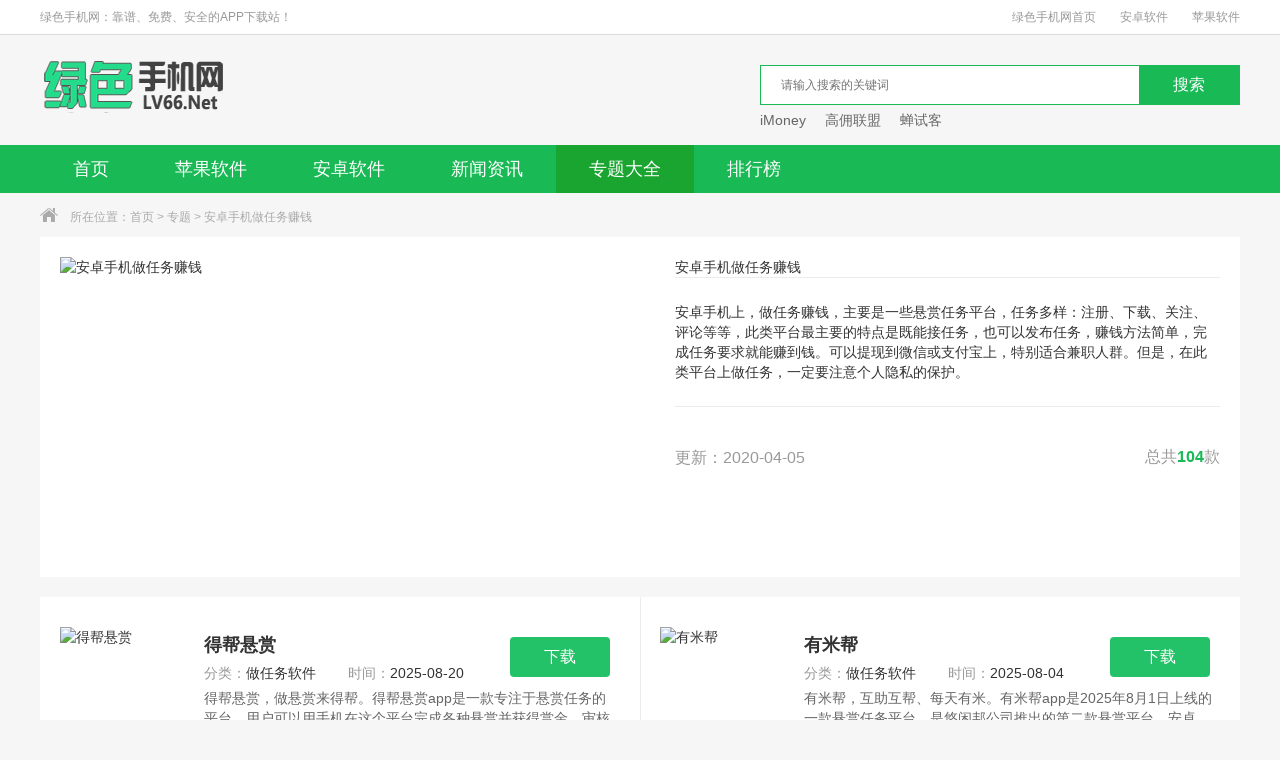

--- FILE ---
content_type: text/html
request_url: https://www.lv66.net/zt/anzhuorenwu/
body_size: 7631
content:
<!DOCTYPE html>
<html>
<head>
<meta charset="utf-8" />
<meta http-equiv="X-UA-Compatible" content="IE=edge,chrome=1" />
<title>安卓手机做任务赚钱app软件有哪些？安卓做任务赚钱软件app排行榜_绿色手机网</title>
<meta name="keywords" content="安卓手机做任务赚钱" />
<meta name="description" content="安卓手机上，做任务赚钱，主要是一些悬赏任务平台，任务多样：注册、下载、关注、评论等等，此类平台最主要的特点是既能接任务，也可以发布任务，赚钱方法简单，完成任务要求就能赚到钱。可以提现到微信或支付宝上，特别适合兼职人群。但是，在此类平台上做任务，一定要注意个人隐私的保护。" />
<meta http-equiv="mobile-agent" content="format=xhtml; url=https://m.lv66.net/zt/anzhuorenwu/"/>
<meta http-equiv="mobile-agent" content="format=html5; url=https://m.lv66.net/zt/anzhuorenwu/"/>
<link rel="shortcut icon" href="/favicon.ico"/>
<link type="text/css" rel="stylesheet" href="/96kaifa/css/base.css" />
<link type="text/css" rel="stylesheet" href="/96kaifa/css/index.css" />
<script type="text/javascript">
    if(/Android|webOS|iPhone|iPod|mobile|BlackBerry|ucweb|SymbianOS/i.test(navigator.userAgent)){
        var url=window.location.href;
        try{window.location.href="https://m.lv66.net/zt/anzhuorenwu/";
        }catch(e){}
    }
</script>
</head>
<body>
<div class="top_wrap">
  <div class="w1200 clearfix">
    <div class="fl">绿色手机网：靠谱、免费、安全的APP下载站！</div>
    <div class="fr"> <a href="/">绿色手机网首页</a> <a href="/app/">安卓软件</a> <a href="/game/">苹果软件</a> </div>
  </div>
</div>
<div class="logo_wrap">
  <div class="w1200 clearfix"> <a class="logo fl" href="/" title="绿色手机网首页"></a>
    <div class="search_box fr">
      <div class="search_bar clearfix">
      <form action="/search/search.php" method="get" target="_blank">
        <div class="txt_box">
          <input type="text" name="q" placeholder="请输入搜索的关键词"/>
        </div>
        <div class="btn_box">
          <input type="submit" class="btn" value="搜索" />
        </div>
      </form>
      </div>
      <div class="hotkey"> <a href="/game/1843.html" target="blank" title="iMoney">iMoney</a>
<a href="/app/2271.html" target="blank" title="高佣联盟">高佣联盟</a>
<a href="/game/1817.html" target="blank" title="蝉试客">蝉试客</a> </div>
    </div>
  </div>
</div>
<div class="nav">
  <div class="w1200">
    <ul class="clearfix">
      <li><a href="/">首页</a></li>
      <li><a href="/game/">苹果软件</a></li>
      <li><a href="/app/">安卓软件</a></li>
      <li><a href="/news/">新闻资讯</a></li>
      <li class="current"><a href="/zt/">专题大全</a></li>
      <li><a href="/top/">排行榜</a></li>
    </ul>
  </div>
</div>
<div class="crumb">
  <div class="w1200"><i class="icon"></i>所在位置：<a href="/" target="_blank">首页</a> &gt; <a href="/zt/" target="_blank">专题</a> &gt; 安卓手机做任务赚钱</div>
</div>
<div class="w1200 clearfix">
  <div class="game_subject_top padding20 clearfix"> <img src="https://www.lv66.net/d/file/p/2020/04-05/7dce86babd77cc1876b1e44dcea62df4.jpg" alt="安卓手机做任务赚钱">
    <div class="cont">
      <h1>安卓手机做任务赚钱</h1>
      <div class="info">安卓手机上，做任务赚钱，主要是一些悬赏任务平台，任务多样：注册、下载、关注、评论等等，此类平台最主要的特点是既能接任务，也可以发布任务，赚钱方法简单，完成任务要求就能赚到钱。可以提现到微信或支付宝上，特别适合兼职人群。但是，在此类平台上做任务，一定要注意个人隐私的保护。</div>
      <div class="like_box clearfix">
        <div style="float:left;line-height:46px;">更新：2020-04-05</div>
        <p>总共<em>104</em>款</p>
      </div>
    </div>
  </div>
  <div class="h20"></div>
  <div class="game_subject_ul">
    <ul class="clearfix">


      <li> <a href="/app/3459.html" target="_blank"> <img src="https://www.lv66.net/d/file/p/2025/08-20/40e5f27c36447e93677ef29a9658dcd1.png" width="124" height="124" alt="得帮悬赏">
        <div class="info">
          <p class="name">得帮悬赏</p>
          <p><span>分类：<em>做任务软件</em></span><span>时间：<em>2025-08-20</em></span></p>
          <p class="txt">得帮悬赏，做悬赏来得帮。得帮悬赏app是一款专注于悬赏任务的平台，用户可以用手机在这个平台完成各种悬赏并获得赏金。审核时间低至10分钟，并且可以过滤掉已经做过的任务。支持</p>
        </div>
        </a> <a href="/app/3459.html" class="btn " target="_blank">下载</a> </li>



      <li> <a href="/app/3453.html" target="_blank"> <img src="https://www.lv66.net/d/file/p/2025/08-04/a9ddf64e88b24f6e0b3092b51441af8b.jpg" width="124" height="124" alt="有米帮">
        <div class="info">
          <p class="name">有米帮</p>
          <p><span>分类：<em>做任务软件</em></span><span>时间：<em>2025-08-04</em></span></p>
          <p class="txt">有米帮，互助互帮、每天有米。有米帮app是2025年8月1日上线的一款悬赏任务平台，是悠闲邦公司推出的第二款悬赏平台，安卓、苹果、网页三种登录模式，支持手机、电脑在线发单。活动</p>
        </div>
        </a> <a href="/app/3453.html" class="btn " target="_blank">下载</a> </li>



      <li> <a href="/app/3447.html" target="_blank"> <img src="https://www.lv66.net/d/file/p/2025/07-28/213be48e640e6db25d0acb4942f90181.png" width="124" height="124" alt="来财帮">
        <div class="info">
          <p class="name">来财帮</p>
          <p><span>分类：<em>做任务软件</em></span><span>时间：<em>2025-07-28</em></span></p>
          <p class="txt">来财帮，任务互助、帮忙来财。来财帮app是一款任务悬赏平台，该平台上线于2024年，因为其任务数量多而出名。平台官方提供便捷的任务发布通道和高效的任务匹配/发现机制，让接单用户</p>
        </div>
        </a> <a href="/app/3447.html" class="btn " target="_blank">下载</a> </li>



      <li> <a href="/app/3443.html" target="_blank"> <img src="https://www.lv66.net/d/file/p/2025/07-19/0dde353bb0d312acfbcecb6dbe44cdd6.png" width="124" height="124" alt="众多帮">
        <div class="info">
          <p class="name">众多帮</p>
          <p><span>分类：<em>做任务软件</em></span><span>时间：<em>2025-07-19</em></span></p>
          <p class="txt">众多帮，众人互助、多多帮忙。众多帮app是一款互助悬赏任务app，接单体验、发单体验都十分优秀。对于接单者，有首发单、热门单、秒审单专区。对于发单者，有先发后审权限（需要信誉优</p>
        </div>
        </a> <a href="/app/3443.html" class="btn " target="_blank">下载</a> </li>



      <li> <a href="/app/3432.html" target="_blank"> <img src="https://www.lv66.net/d/file/p/2025/06-30/5442f98be704055191207f556ec83ae0.jpg" width="124" height="124" alt="闲趣赚">
        <div class="info">
          <p class="name">闲趣赚</p>
          <p><span>分类：<em>做任务软件</em></span><span>时间：<em>2025-06-30</em></span></p>
          <p class="txt">闲趣赚，闲时趣味赚钱。闲趣赚app是一款十分流行的手机任务赚钱软件（也叫趣闲赚），用户量庞大，平台活跃度很高。作为头部悬赏任务平台之一，闲趣赚app任务供应充足并且上新速度很快，种</p>
        </div>
        </a> <a href="/app/3432.html" class="btn " target="_blank">下载</a> </li>



      <li> <a href="/app/3411.html" target="_blank"> <img src="https://www.lv66.net/d/file/p/2025/05-29/90737137ec914d2e704c613c89d1bb3d.png" width="124" height="124" alt="米赚帮">
        <div class="info">
          <p class="name">米赚帮</p>
          <p><span>分类：<em>做任务软件</em></span><span>时间：<em>2025-05-29</em></span></p>
          <p class="txt">米赚帮，互帮互助有米赚。米赚帮APP是一款手机任务悬赏平台，平台专门对新手用户、专业用户进行区分，对新手来说推出一些简单稳妥的小任务，操作简单快速获得收益。对于专业用户，推</p>
        </div>
        </a> <a href="/app/3411.html" class="btn " target="_blank">下载</a> </li>



      <li> <a href="/app/3399.html" target="_blank"> <img src="https://www.lv66.net/d/file/p/2025/04-24/9033920c1c26cf24aa4d3a7d79c6db57.png" width="124" height="124" alt="U米快赚">
        <div class="info">
          <p class="name">U米快赚</p>
          <p><span>分类：<em>做任务软件</em></span><span>时间：<em>2025-04-24</em></span></p>
          <p class="txt">U米快赚，快来做任务赚米。U米快赚APP是2025年新上线的一款悬赏任务兼职软件，和U米兼职app是同一平台（账号、数据互通）。平台上每天都有很多悬赏任务（由用户发布），完成任务可获得赏</p>
        </div>
        </a> <a href="/app/3399.html" class="btn " target="_blank">下载</a> </li>



      <li> <a href="/app/3393.html" target="_blank"> <img src="https://www.lv66.net/d/file/p/2024/12-02/43366f27d0ffcd4318c3d6605846d66a.png" width="124" height="124" alt="众帮互助">
        <div class="info">
          <p class="name">众帮互助</p>
          <p><span>分类：<em>做任务软件</em></span><span>时间：<em>2024-12-02</em></span></p>
          <p class="txt">众帮互助，一起帮忙做互助任务。众帮互助app是一款手机赏金任务平台（原名：赚钱了，不同品牌手机上app名字可能不同），是一款影响力深远的悬赏任务平台，因为它用户多，任务量大，网上做任务</p>
        </div>
        </a> <a href="/app/3393.html" class="btn " target="_blank">下载</a> </li>



      <li> <a href="/app/3386.html" target="_blank"> <img src="https://www.lv66.net/d/file/p/2024/11-19/d8a95780b92d764a48c0aa934f0bb9ac.png" width="124" height="124" alt="零花宝盒">
        <div class="info">
          <p class="name">零花宝盒</p>
          <p><span>分类：<em>做任务软件</em></span><span>时间：<em>2024-11-19</em></span></p>
          <p class="txt">零花宝盒，每天一点小零花。零花宝盒app是一款悬赏平台，原名：零花钱666，于近期升级改名。平台上的各种悬赏任务以活动形式发布，参与活动的流程也就是做任务的流程，报名参与活动可获</p>
        </div>
        </a> <a href="/app/3386.html" class="btn " target="_blank">下载</a> </li>



      <li> <a href="/app/3381.html" target="_blank"> <img src="https://www.lv66.net/d/file/p/2024/11-01/93666f216775e3f68047b16c552fbd5c.png" width="124" height="124" alt="美添赚">
        <div class="info">
          <p class="name">美添赚</p>
          <p><span>分类：<em>做任务软件</em></span><span>时间：<em>2024-11-01</em></span></p>
          <p class="txt">美添赚，阅读文章有收益。美添赚app是一款主要以文章阅读来产生收益的平台，除了阅读任务外，平台上还有关注、点赞等小任务，不同时期不同用户看到的任务不同，完成任务后会有积分，积</p>
        </div>
        </a> <a href="/app/3381.html" class="btn " target="_blank">下载</a> </li>



      <li> <a href="/app/3377.html" target="_blank"> <img src="https://www.lv66.net/d/file/p/2024/10-28/f048930eda4abb23bb7b5e00bf9815b8.png" width="124" height="124" alt="闲赏牛">
        <div class="info">
          <p class="name">闲赏牛</p>
          <p><span>分类：<em>做任务软件</em></span><span>时间：<em>2024-10-28</em></span></p>
          <p class="txt">闲赏牛，闲时玩玩领赏金。闲赏牛app是一款悬赏任务+小游戏试玩平台，同时也是一个名片发布平台，用户可以在闲赏牛app上接取悬赏任务，也可以发布任务，闲暇时刻玩玩平台上的游戏也可</p>
        </div>
        </a> <a href="/app/3377.html" class="btn " target="_blank">下载</a> </li>



      <li> <a href="/app/3371.html" target="_blank"> <img src="https://www.lv66.net/d/file/p/2024/10-10/86df6d62dae985e13c73463ed2a9460f.png" width="124" height="124" alt="元宝帮">
        <div class="info">
          <p class="name">元宝帮</p>
          <p><span>分类：<em>做任务软件</em></span><span>时间：<em>2024-10-10</em></span></p>
          <p class="txt">元宝帮，做任务就来元宝帮。元宝帮app是2024年新上线的一款悬赏任务平台，不过平台目前任务数量、用户数量都较少，但是对于发单商家比较友好，各种常用功能都比较直观的展现在后台</p>
        </div>
        </a> <a href="/app/3371.html" class="btn " target="_blank">下载</a> </li>



      <li> <a href="/app/3367.html" target="_blank"> <img src="https://www.lv66.net/d/file/p/2024/10-06/5ba5c878dc3227101f55bcaf628bc5b7.png" width="124" height="124" alt="兼蛋">
        <div class="info">
          <p class="name">兼蛋</p>
          <p><span>分类：<em>做任务软件</em></span><span>时间：<em>2024-10-06</em></span></p>
          <p class="txt">兼蛋，兼职赚钱用兼蛋。兼蛋app是一款手机任务平台，曾用名煎蛋，是悬赏平台中比较出名的一款。对于做单者来说，可以自由筛选任务，提交任务结果后就可以获得赏金。对于发单者来说，拥</p>
        </div>
        </a> <a href="/app/3367.html" class="btn " target="_blank">下载</a> </li>



      <li> <a href="/app/3362.html" target="_blank"> <img src="https://www.lv66.net/d/file/p/2024/09-19/4088ea6ed5f351c64ea411d5ed41265e.jpg" width="124" height="124" alt="米多多">
        <div class="info">
          <p class="name">米多多</p>
          <p><span>分类：<em>做任务软件</em></span><span>时间：<em>2024-09-19</em></span></p>
          <p class="txt">米多多，任务多多、每天上新。米多多app是一款手机任务悬赏平台，平台目前仅支持接单做悬赏任务，不支持在线发布悬赏，发布悬赏需要联系官方客服，但是其他方面和行业内其他平台都差</p>
        </div>
        </a> <a href="/app/3362.html" class="btn " target="_blank">下载</a> </li>



      <li> <a href="/app/3359.html" target="_blank"> <img src="https://www.lv66.net/d/file/p/2024/09-11/3fb31b0430b10bd582173467dc250edf.png" width="124" height="124" alt="小转帮">
        <div class="info">
          <p class="name">小转帮</p>
          <p><span>分类：<em>做任务软件</em></span><span>时间：<em>2024-09-11</em></span></p>
          <p class="txt">小转帮，每天小赚一点点。小转帮APP是2024年新上线的悬赏任务平台，页面简洁、功能齐全，得到很多网友的一致推荐，在平台上线初期限量发放3万份分红券，拥有分红券的用户可共享平台的</p>
        </div>
        </a> <a href="/app/3359.html" class="btn " target="_blank">下载</a> </li>



      <li> <a href="/app/3348.html" target="_blank"> <img src="https://www.lv66.net/d/file/p/2024/08-27/6931f424e5849c58d3c7bb86fa4adda3.png" width="124" height="124" alt="摸鱼帮">
        <div class="info">
          <p class="name">摸鱼帮</p>
          <p><span>分类：<em>做任务软件</em></span><span>时间：<em>2024-08-27</em></span></p>
          <p class="txt">摸鱼帮，空闲摸会鱼、简单赚零花。摸鱼帮app是一款简单小任务悬赏平台，主要任务类型为投票类、关注类、分享类等，和其他小任务平台不同的是，摸鱼帮app能在线接任务，也可以在线自己</p>
        </div>
        </a> <a href="/app/3348.html" class="btn " target="_blank">下载</a> </li>



      <li> <a href="/app/3341.html" target="_blank"> <img src="https://www.lv66.net/d/file/p/2024/08-15/3d40c45d735121eb32b53afbf9bdf993.png" width="124" height="124" alt="悠闲邦">
        <div class="info">
          <p class="name">悠闲邦</p>
          <p><span>分类：<em>做任务软件</em></span><span>时间：<em>2024-08-15</em></span></p>
          <p class="txt">悠闲邦，悠闲帮升级版。悠闲邦app是一款手机任务悬赏平台，原名为悠闲帮，已于近期全新升级，并全新上线苹果版。苹果端不支持游戏试玩任务，其他功能都可以正常使用。悠闲邦app是一个</p>
        </div>
        </a> <a href="/app/3341.html" class="btn " target="_blank">下载</a> </li>



      <li> <a href="/app/3336.html" target="_blank"> <img src="https://www.lv66.net/d/file/p/2024/08-02/2fbc9153084b8c5d1a270216c473c0b0.png" width="124" height="124" alt="可乐帮">
        <div class="info">
          <p class="name">可乐帮</p>
          <p><span>分类：<em>做任务软件</em></span><span>时间：<em>2024-08-02</em></span></p>
          <p class="txt">可乐帮，悬赏很可乐。可乐帮app是一款互助悬赏任务平台，平台把接收悬赏任务的过程简单化，只要点击开始就可以自动获得任务，并且可以自己选择接收的悬赏类型。同时，该平台把发布任</p>
        </div>
        </a> <a href="/app/3336.html" class="btn " target="_blank">下载</a> </li>



      <li> <a href="/app/3329.html" target="_blank"> <img src="https://www.lv66.net/d/file/p/2024/06-19/fa2dc2a98686fe339423d04e6b6d546e.png" width="124" height="124" alt="秒单">
        <div class="info">
          <p class="name">秒单</p>
          <p><span>分类：<em>做任务软件</em></span><span>时间：<em>2024-06-19</em></span></p>
          <p class="txt">秒单，每秒都有单。秒单app是一款悬赏任务赚钱软件，它和秒单极速版app是同一款软件。秒单app任务数量和种类都很多，并且奖励相对其他平台也较为丰厚，尤其是排行奖励，无论是接单用</p>
        </div>
        </a> <a href="/app/3329.html" class="btn " target="_blank">下载</a> </li>



      <li> <a href="/app/3323.html" target="_blank"> <img src="https://www.lv66.net/d/file/p/2024/06-12/202a104bd3a909efff7585be594fcb6c.png" width="124" height="124" alt="零花钱666">
        <div class="info">
          <p class="name">零花钱666</p>
          <p><span>分类：<em>做任务软件</em></span><span>时间：<em>2024-06-12</em></span></p>
          <p class="txt">零花钱666，参与任务持续获益。零花钱666app是一款任务互助平台，平台上的任务以活动形式发布，每个活动的奖励已经托管，报名参与活动并正确完成，就可以获得活动奖励。与其他悬赏任</p>
        </div>
        </a> <a href="/app/3323.html" class="btn " target="_blank">下载</a> </li>



      <li> <a href="/app/3316.html" target="_blank"> <img src="https://www.lv66.net/d/file/p/2024/06-04/a5b25d2e74265c5243ab9789258d6028.jpg" width="124" height="124" alt="玩赚任务">
        <div class="info">
          <p class="name">玩赚任务</p>
          <p><span>分类：<em>做任务软件</em></span><span>时间：<em>2024-06-04</em></span></p>
          <p class="txt">玩赚任务，海量任务不停赚。玩赚任务app是玩赚商店平台推出的一款任务赚钱app，包含了看广告、种草、短视频、小程序、玩游戏等多种任务类型，每种任务都有对应的奖励。对于新人来</p>
        </div>
        </a> <a href="/app/3316.html" class="btn " target="_blank">下载</a> </li>



      <li> <a href="/app/3309.html" target="_blank"> <img src="https://www.lv66.net/d/file/p/2024/04-25/04a5745690523ddf6eadff9d9cc203c1.png" width="124" height="124" alt="U米兼职">
        <div class="info">
          <p class="name">U米兼职</p>
          <p><span>分类：<em>做任务软件</em></span><span>时间：<em>2024-04-25</em></span></p>
          <p class="txt">U米兼职，自由兼职、精彩生活。U米兼职app是一款赏金任务平台（也叫有米兼职），平台上拥有全面的悬赏任务类型，并且对于新单、好单、秒审单都有专门区分，方便每个用户找到快速好做的</p>
        </div>
        </a> <a href="/app/3309.html" class="btn " target="_blank">下载</a> </li>



      <li> <a href="/app/3305.html" target="_blank"> <img src="https://www.lv66.net/d/file/p/2024/04-17/0b5625dd04f0be6ab48952e879d5d0c4.png" width="124" height="124" alt="爱调研">
        <div class="info">
          <p class="name">爱调研</p>
          <p><span>分类：<em>做任务软件</em></span><span>时间：<em>2024-04-17</em></span></p>
          <p class="txt">爱调研，填问卷、赚钱钱。爱调研app是一款问卷调查类手机应用，用户通过参与调研问卷可获得相应的积分奖励，积分是爱调研社区的奖励货币，在兑换中心可进行兑换。爱调研现在有手机a</p>
        </div>
        </a> <a href="/app/3305.html" class="btn " target="_blank">下载</a> </li>



      <li> <a href="/app/3301.html" target="_blank"> <img src="https://www.lv66.net/d/file/p/2024/04-08/60683094c313b0b8a82ad5ada2abcf70.jpg" width="124" height="124" alt="鸡腿">
        <div class="info">
          <p class="name">鸡腿</p>
          <p><span>分类：<em>做任务软件</em></span><span>时间：<em>2024-04-08</em></span></p>
          <p class="txt">鸡腿，给生活加个鸡腿。鸡腿app是一款有偿互帮互助的悬赏平台，是2024年新上线的一款任务平台。目前平台各方面功能在不断更新中，任务大厅、推广奖励已经深受不少用户的喜爱。鸡</p>
        </div>
        </a> <a href="/app/3301.html" class="btn " target="_blank">下载</a> </li>



      <li> <a href="/app/3297.html" target="_blank"> <img src="https://www.lv66.net/d/file/p/2024/04-02/9ecfcdf545f8cd3fd72e74c89dd27c7d.png" width="124" height="124" alt="乐助客">
        <div class="info">
          <p class="name">乐助客</p>
          <p><span>分类：<em>做任务软件</em></span><span>时间：<em>2024-04-02</em></span></p>
          <p class="txt">乐助客，让闲暇时间变得更有意义。乐助客app是一款悬赏任务平台，可以做任务获得赏金，也可以成为悬赏主开通店铺发布任务。与其他平台不同的是，乐助客app近期上线了众包版块，各种众</p>
        </div>
        </a> <a href="/app/3297.html" class="btn " target="_blank">下载</a> </li>


      <div class="line"></div>
    </ul>
    <div class="pagecode"><span class="first disabled shang"><a href="javascript:void(0);">首页</a></span><span><a class="current">1</a></span><span><a href="/zt/anzhuorenwu/index_2.html">2</a></span><span><a href="/zt/anzhuorenwu/index_3.html">3</a></span><span><a href="/zt/anzhuorenwu/index_4.html">4</a></span><span><a href="/zt/anzhuorenwu/index_5.html">5</a></span><span class="xia"><a href="/zt/anzhuorenwu/index_2.html">下一页</a></span><span><a href="/zt/anzhuorenwu/index_5.html">尾页</a></span></div>
  </div>
  <div class="h20"></div>
  <div class="game_subject_tag padding20">
    <div class="title_gray title_gray2 clearfix">
      <h3>热门标签</h3>
    </div>
    <div class="cont">
      <ul class="clearfix">
        <li><a href="/zt/xiongmaotuiwen/">类似熊猫推文的app</a></li>
        <li><a href="/zt/linghuaqian/">手机上干点啥能挣零花钱</a></li>
        <li><a href="/zt/shouyoushiwan/">手游试玩赚钱app平台</a></li>
        <li><a href="/zt/zhongduobang/">类似众多帮的软件</a></li>
        <li><a href="/zt/guodongshiwan/">类似果冻试玩的软件</a></li>
        <li><a href="/zt/shoujijiedan/">手机接单赚钱app</a></li>
        <li><a href="/zt/jisushenhe/">极速审核的悬赏平台</a></li>
        <li><a href="/zt/miduojuchang/">类似米多剧场的app</a></li>
        <li><a href="/zt/heyuan/">类似荷缘的软件</a></li>
        <li><a href="/zt/mianfeijianzhi/">免费兼职一单一结app</a></li>
        <li><a href="/zt/weixinjianzhi/">微信兼职一单一结正规平台</a></li>
        <li><a href="/zt/66zhuan/">类似66赚的赚钱平台</a></li>
        <li><a href="/zt/yantui/">类似炎推的平台</a></li>
        <li><a href="/zt/apptuiguang/">app推广拉新接单平台</a></li>
        <li><a href="/zt/nvshizhuanyong/">聊天赚钱软件女士专用</a></li>
        <li><a href="/zt/hightui/">类似High推的app</a></li>
        <li><a href="/zt/xianquzhuan/">类似闲趣赚的app</a></li>
        <li><a href="/zt/meitiannengzhuan/">每天能赚30—50元的软件</a></li>
        <li><a href="/zt/baoma/">适合宝妈在家赚钱的软件</a></li>
        <li><a href="/zt/xinyu2/">类似新遇的app</a></li>
      </ul>
    </div>
  </div>
</div>
<div class="h20"></div>
<div class="footer_wrap">
  <ul class="clearfix">
    <li><a href="/about/gywm.html" target="_blank" rel="nofollow">关于本站</a></li>
    <li><a href="/about/help.html" target="_blank" rel="nofollow">下载帮助</a></li>
    <li><a href="/about/announce.html" target="_blank" rel="nofollow">下载声明</a></li>
    <li><a href="/about/fabu.html" target="_blank" rel="nofollow">软件发布</a></li>
    <li><a href="/about/contact.html" target="_blank" rel="nofollow">广告合作</a></li>
    <li><a href="/about/link.html" target="_blank" rel="nofollow">友情连接</a></li>
  </ul>
  <p>本站所有信息来自互联网，版权归三门峡市辐射力文化传播有限公司或原著所有。如有侵权，敬请来信告知（123456@qq.com），我们将及时撤销。</p>
  <p>Copyright &copy; 2020-2025   绿色手机网（www.lv66.net）.ALL Rights Reserved</p>
  <p><a  href="https://www.lv66.net/sitemap.xml">网站地图</a>   备案号：<a rel="nofollow" href="https://beian.miit.gov.cn/">豫ICP备2020034892号-2</a><script>
var _hmt = _hmt || [];
(function() {
  var hm = document.createElement("script");
  hm.src = "https://hm.baidu.com/hm.js?210993623b787f7d99817bea990d76f4";
  var s = document.getElementsByTagName("script")[0]; 
  s.parentNode.insertBefore(hm, s);
})();
</script></p>
</div>
<script type="text/javascript" src="/96kaifa/js/jquery1.9.1.min.js"></script> 
<script type="text/javascript" src="/96kaifa/js/index.js"></script> 
<script type="text/javascript" src="/96kaifa/layer/layer.js"></script>
</body>
</html>

--- FILE ---
content_type: text/css
request_url: https://www.lv66.net/96kaifa/css/index.css
body_size: 12823
content:
@charset "utf-8";

.logo_wrap .logo,.crumb .icon,.game_information .info .btn a i,.open_detail .advantage span i,.open_detail .btn i,.arrow-btn,.list_wrap li .info .time i,.like_box .like i,.detail_like div i span,.game_big_info .btn a i,.app_table_list li .star i,.tag_type_wrap li i,.recommend_wrap .list li,.phb_r_l ul li i,.title_yellow .icon,.phb_tuijian .cont li .num i,.phb_type .btn_box li i,.phb_type .type_box li p,.phb_newest li i,.phb_type .btn_box li a{background-image:url("../img/icon.png");background-repeat:no-repeat;background-size:207px 980px;}

/* 顶部 */
.top_wrap{height:34px;line-height:34px;border-bottom:1px solid #dbdbdb;color:#999;font-size:12px;background:#fff;}
.top_wrap a{display:block;color:#999;margin-left:24px;float:left;}
.top_wrap a:hover{color:#19b955;}

.logo_wrap{height:110px;}
.logo_wrap .logo{display:block;width:187px;height:68px;background-position:0 0;margin-top:21px;}

/* 搜索 */
.search_box{width:480px;margin-top:30px;}
.search_bar{width:478px;height:38px;border:1px solid #19b955;}
.search_bar .txt_box,.search_bar .btn_box{float:left;}
.search_bar input{display:block;border:none;background:none;}
.search_bar .txt_box{padding:10px 20px;background:#fff;}
.search_bar .txt_box input{width:338px;height:18px;line-height:18px;}
.search_bar .btn_box input{width:100px;height:38px;line-height:38px;background:#19b955;color:#fff;font-size:16px;cursor:pointer;}
.search_bar .btn_box input:hover{background:#19a52f;}

.hotkey{font-size:14px;line-height:1.5;margin-top:5px;}
.hotkey a{margin-right:15px;color:#666;}
.hotkey a:hover{color:#19b955;}

/* 导航 */
.nav{height:48px;line-height:48px;background:#19b955;}
.nav li{float:left;}
.nav li a{display:block;padding:0 33px;font-size:18px;color:#fff;}
.nav li.current a,.nav li a:hover{background:#19a52f;}

.index_wrap{background:#fff;}

/* 推荐软件 */
.recommend_app .tab_menu{border-left:1px solid #e8e7ed;border-top:1px solid #e8e7ed;}
.recommend_app .tab_menu li{width:130px;height:43px;line-height:43px;text-align:center;border-bottom:1px solid #e8e7ed;font-size:16px;background:#f5f5f5;cursor:pointer;position:relative;}
.recommend_app .tab_menu li i{display:block;width:0;height:0;border-top:5px solid transparent;border-right:5px solid transparent;border-bottom:5px solid transparent;border-left:5px solid #fff;position:absolute;right:-10px;top:50%;margin-top:-5px;}
.recommend_app .tab_menu li.current{background:#19b955;color:#fff;}
.recommend_app .tab_menu li.current i{border-left:5px solid #19b955;}
.recommend_app .tab_cont{width:1069px;border-bottom:1px solid #e8e7ed;}
.recommend_app .sub_box li{width:80px;float:left;margin:12px 0 0 24px;}
.recommend_app .sub_box li a,.recommend_app .sub_box li img{display:block;}
.recommend_app .sub_box li img{width:80px;height:80px;border-radius:16px;}
.recommend_app .sub_box li p{height:38px;line-height:38px;border-bottom:2px solid transparent;text-align:center;overflow:hidden;text-overflow:ellipsis;white-space:nowrap;}
.recommend_app .sub_box li a:hover p{border-color:#19b955;color:#19b955;}

.slider_news_wrap .slider_wrap{width:400px;margin-left:20px;}
.slider_news_wrap .news_wrap{width:410px;}
.slider_news_wrap .recommend_wrap{width:310px;overflow:hidden;}
/* 轮播 */
.slider_wrap .slider{width:400px;height:299px;overflow:hidden;position:relative;}
.slider_wrap .slider .img_box a,.slider_wrap .slider .img_box img{display:block;width:400px;height:289px;}
.slider_wrap .slider .img_box li{position:relative;}
.slider_wrap .slider .img_box p{width:380px;position:absolute;height:48px;line-height:48px;bottom:0;left:0;font-size:16px;color:#fff;background:rgba(0, 0, 0, 0.6);padding:0 10px;text-overflow:ellipsis;white-space:nowrap;overflow:hidden;}
.slider_wrap .slider .dot{width:400px;height:10px;background:#373737;position:absolute;bottom:0;left:0;}
.slider_wrap .slider .dot span{display:block;width:98px;height:10px;border-right:2px solid #bfbfbf;float:left;cursor:pointer;}
.slider_wrap .slider .dot span.current{background:#19b955;}

/* 精品推荐 */
.rec_hot .tab_menu li{width:131px;height:46px;line-height:46px;text-align:center;border-bottom:3px solid #fff;font-size:16px;color:#fff;float:left;position:relative;cursor:pointer;}
.rec_hot .tab_menu li i{display:block;width:124px;height:1px;background:transparent;position:absolute;bottom:-1px;left:50%;margin-left:-62px;}
.rec_hot .tab_menu li.current i{background:#fff;}
.rec_hot .tab_menu li.current{background:#19b955 !important;border-color:#19b955;}
.rec_hot .tab_menu li.c1{background:#70d0df;margin-right:3px;}
.rec_hot .tab_menu li.c2{background:#a6937c;margin-right:4px;}
.rec_hot .tab_menu li.c3{background:#f0882b;}
.rec_hot .img_box{background:#19b955;padding:20px 0;}
.rec_hot .img_box a,.rec_hot .img_box img{display:block;}
.rec_hot .img_box img{width:78px;height:78px;border-radius:20px;}
.rec_hot .img_box li{width:78px;text-align:center;float:left;margin-left:16px;}
.rec_hot .img_box li:hover p{font-weight:700;}
.rec_hot .img_box p{color:#fff;margin-top:5px;text-overflow:ellipsis;white-space:nowrap;overflow:hidden;}
.rec_hot .decorate{width:100%;height:8px;background:url('../img/line.png') repeat-x;}
.rec_hot .txt_box{padding-top:10px;}
.rec_hot .txt_box li{width:100%;float:left;margin-top:10px;}
.rec_hot .txt_box a{display:block;float:left;font-size:16px;}
.rec_hot .txt_box a.tag{height:26px;line-height:26px;color:#19b955;}
.rec_hot .txt_box a.txt{width:230px;height:26px;line-height:26px;overflow:hidden;text-overflow:ellipsis;white-space:nowrap;}
.rec_hot .txt_box a.btn{width:53px;height:24px;border:1px solid #19b955;color:#19b955;line-height:24px;text-align:center;float:right;font-size:14px;}
.rec_hot .txt_box a.btn:hover{background:#19b955;color:#fff;}

/* 共用灰色标题 */
.title_gray{height:40px;background:#fafafa;border-bottom:1px solid #e8e7ed;}
.title_gray h3{display:block;height:20px;line-height:20px;color:#19b955;font-size:18px;border-left:4px solid #19b955;padding-left:10px;margin-top:10px;float:left;}
.title_gray2 h3{color:#333;}
.title_gray .more{display:block;width:80px;line-height:40px;text-align:center;color:#999;float:right;}
.title_gray .more:hover{color:#19b955;}

/* 新闻列表 */
.news_wrap{margin:0 20px;}
.news_wrap .tab_menu li{width:33%;text-align:center;float:left;font-size:18px;cursor:pointer;}
.news_wrap .tab_menu li span{display:block;width:97px;line-height:37px;border-bottom:3px solid transparent;margin:0 auto;}
.news_wrap .tab_menu li.current span{font-weight:700;color:#19b955;border-color:#19b955;}
.news_wrap .sub_box ul{padding:14px 0;border-bottom:1px solid #eee;}
.news_wrap .sub_box ul li{width:100%;height:20px;line-height:20px;padding:7px 0;float:left;}
.news_wrap .sub_box ul li a,.news_wrap .sub_box ul li img,.news_wrap .sub_box ul li span{display:block;float:left;}
.news_wrap .sub_box ul li .tag{width:88px;color:#999;}
.news_wrap .sub_box ul li img{width:20px;height:20px;margin-right:10px;}
.news_wrap .sub_box ul li .txt{width:230px;overflow:hidden;text-overflow:ellipsis;white-space:nowrap;}
.news_wrap .sub_box ul li .time{float:right;color:#999;}

/* 新品推荐 */
.recommend_wrap .txt_box{padding-top:8px;}
.recommend_wrap .txt_box li{margin-top:11px;}
.recommend_wrap .txt_box li a{display:block;width:100%;height:20px;overflow:hidden;text-overflow:ellipsis;white-space:nowrap;}
.recommend_wrap .img_box{width:316px;padding-top:20px;}
.recommend_wrap .img_box li{margin:0 6px 6px 0;float:left;}
.recommend_wrap .img_box li a{display:block;}
.recommend_wrap .img_box li img{display:block;width:152px;height:59px;}

/* 小轮播 */
.recommend_wrap .slider{position:relative;width:310px;height:156px;overflow:hidden;}
.recommend_wrap .slider .img_box{width:310px;height:136px;overflow:hidden;}
.recommend_wrap .slider .img_box li{position:relative;margin:0;}
.recommend_wrap .slider .img_box li a{display:block;}
.recommend_wrap .slider .img_box img{display:block;width:310px;height:136px;}
.recommend_wrap .slider .img_box .txt{width:290px;position:absolute;height:30px;line-height:30px;bottom:0;left:0;font-size:14px;color:#fff;background:rgba(0, 0, 0, 0.6);padding:0 10px;}
.recommend_wrap .slider .img_box p{width:230px;height:30px;text-overflow:ellipsis;white-space:nowrap;overflow:hidden;}
.recommend_wrap .slider .dot{position:absolute;right:10px;bottom:4px;}
.recommend_wrap .slider .dot span{display:inline-block;width:10px;height:10px;border-radius:100%;background:#fff;margin-left:2px;cursor:pointer;}
.recommend_wrap .slider .dot span.current{background:#19b955;}

.recommend_wrap .list li{width:100%;height:28px;line-height:28px;float:left;background-color:#ebfaf1;background-position:-100px -378px;background-repeat:no-repeat;margin-top:12px;}
.recommend_wrap .list li span{display:block;width:80px;color:#19b955;float:left;text-align:center;}
.recommend_wrap .list li a{display:block;width:212px;height:28px;color:#4d4d4d;float:left;margin-left:18px;overflow:hidden;text-overflow:ellipsis;white-space:nowrap;}
.recommend_wrap .list li:hover{background-position:-100px -416px;}
.recommend_wrap .list li:hover span{color:#fff;}
.recommend_wrap .list li:hover a{color:#19b955;}

.recommend_wrap .tab_box{position:relative;}
.recommend_wrap .tab_menu{position:absolute;right:20px;top:-30px;}
.recommend_wrap .tab_menu li{float:left;color:#999;cursor:pointer;}
.recommend_wrap .tab_menu li.current span{color:#19b955;}
.recommend_wrap .sub_box{width:310px;overflow:hidden;}
.recommend_wrap .sub_box ul{width:328px;}
.recommend_wrap .sub_box ul li{width:64px;float:left;margin:20px 18px 0 0;}
.recommend_wrap .sub_box ul li img{display:block;width:64px;height:64px;border-radius:12px;}
.recommend_wrap .sub_box ul li p{height:20px;line-height:20px;overflow:hidden;text-overflow:ellipsis;white-space:nowrap;margin-top:5px;}

.padding20{padding:20px;}

/* 首页切换共用 */
.index_tab_wrap{position:relative;}
.index_tab_wrap .tab_menu{position:absolute;top:13px;left:180px;}
.index_tab_wrap .tab_menu li{height:25px;float:left;color:#4c4c4c;font-size:16px;cursor:pointer;border-bottom:2px solid transparent;}
.index_tab_wrap .tab_menu li.current{color:#19b955;border-color:#19b955;}
.index_tab_wrap .tab_menu li span,.index_tab_wrap .tab_menu li a{display:block;height:16px;line-height:16px;padding:0 25px;border-left:1px solid #e5e5e5;}

/* 热门游戏推荐 */
.hot_app_wrap{position:relative;margin-top:20px;}
.hot_app_wrap .small_tab_menu{width:310px;overflow:hidden;position:absolute;right:0;top:0;}
.hot_app_wrap .small_tab_menu .hidden_box{height:185px;overflow:hidden;position:relative;}
.hot_app_wrap .small_tab_menu ul{width:321px;float:left;position:absolute;}
.hot_app_wrap .small_tab_menu ul li{display:block;width:96px;height:38px;line-height:38px;text-align:center;color:#666;background:#e5e5e5;float:left;margin:0 11px 11px 0;cursor:pointer;}
.hot_app_wrap .small_tab_menu ul li.current{color:#fff;background:#19b955;}
.hot_app_wrap .small_tab_menu .pre_next_box{width:96px;position:absolute;top:147px;right:0;}
.hot_app_wrap .small_tab_menu .pre_next_box span{display:block;width:42px;height:38px;line-height:38px;text-align:center;color:#666;background:#e5e5e5;float:left;font-size:16px;cursor:pointer;}
.hot_app_wrap .small_tab_menu .pre_next_box span:hover{color:#fff;background:#19b955;}
.hot_app_wrap .small_tab_menu .pre_next_box span.pre{margin-right:12px;}
.hot_app_wrap .small_tab_menu .dot_tab_box{text-align:right;margin-top:10px;}
.hot_app_wrap .small_tab_menu .dot_tab_box i{display:inline-block;width:10px;height:10px;background:#ccc;margin-left:10px;}
.hot_app_wrap .small_tab_menu .dot_tab_box i.current{background:#19b955;}
.hot_app_wrap .small_tab_cont{width:815px;height:420px;overflow:hidden;}
.hot_app_wrap .small_tab_cont ul{width:840px;}
.hot_app_wrap .small_tab_cont ul li{width:80px;text-align:center;float:left;margin-right:25px;}
.hot_app_wrap .small_tab_cont ul li a,.hot_app_wrap .small_tab_cont ul li img{display:block;}
.hot_app_wrap .small_tab_cont ul li img{width:80px;height:80px;border-radius:14px;}
.hot_app_wrap .small_tab_cont ul li p{height:20px;overflow:hidden;text-overflow:ellipsis;white-space:nowrap;margin:15px 0 25px 0;color:#666;}
.hot_app_wrap .small_tab_cont ul li a:hover p{color:#19b955;}

/* 热门手游标签 */
.hot_tag_wrap{width:310px;position:absolute;right:0;top:300px;overflow:hidden;}
.hot_tag_wrap .tit{font-size:16px;}
.hot_tag_wrap ul{width:320px;}
.hot_tag_wrap ul li{float:left;margin:12px 12px 0 0;}
.hot_tag_wrap ul li a{display:block;width:66px;height:30px;line-height:30px;text-align:center;border-radius:16px;border:1px solid #ebebeb;background:#f9f9f9;color:#666;}
.hot_tag_wrap ul li a:hover{border:1px solid #1b9c4b;background:#19b955;color:#fff;}

/* 分类更新 */
.type_wrap{width:1160px;overflow:hidden;}
.type_wrap .sub_box{width:1203px;padding-top:20px;}
.type_wrap ul{width:378px;float:left;border-right:1px solid #ededed;margin-right:20px;}
.type_wrap ul li{width:100%;height:20px;line-height:20px;float:left;margin-bottom:10px;}
.type_wrap ul li a,.type_wrap ul li span{display:block;float:left;}
.type_wrap ul li .tag{width:90px;}
.type_wrap ul li .tag,.type_wrap ul li .time{color:#999;}
.type_wrap ul li .tag:hover{color:#19b955;}
.type_wrap ul li .txt{width:200px;overflow:hidden;white-space:nowrap;text-overflow:ellipsis;}
.type_wrap ul li .time{width:62px;float:right;margin-right:20px;overflow:hidden;white-space:nowrap;text-overflow:ellipsis;text-align:right;}

/* 友链 */
.friend_link{margin-top:10px;}
.friend_link ul{padding-top:10px;}
.friend_link li{float:left;margin-top:10px;}
.friend_link li a{display:block;width:116px;height:20px;line-height:20px;overflow:hidden;white-space:nowrap;text-overflow:ellipsis;color:#666;}
.friend_link li a:hover{color:#19b955;}

/* 底部 */
.footer_wrap{height:155px;background:#fff;text-align:center;color:#999;padding-top:35px;}
.footer_wrap ul{width:600px;margin-bottom:35px;}
.footer_wrap li{width:99px;border-right:1px solid #f7f7f7;float:left;}
.footer_wrap p a{color:#999;}
.footer_wrap p a:hover{color:#19b955;}

/* 内容页 */

/* 面包屑 */
.crumb{margin:10px 0;}
.crumb,.crumb a{font-size:12px;color:#aaa;}
.crumb a:hover{color:#19b955;}
.crumb .icon{display:inline-block;width:20px;height:18px;background-position:0 -77px;margin-right:10px;position:relative;top:4px;}

/* 左右模板 */
.detail_wrap .fl_wrap{width:830px;}
.detail_wrap .fr_wrap{width:350px;}
.detail_wrap .fl_wrap .padding20,.detail_wrap .fr_wrap .padding20{background:#fff;}

/* 游戏详情 */
.game_information .img{display:block;width:160px;height:160px;border-radius:28px;margin-right:20px;}
.game_information .info{width:460px;}
.game_information .info h1{display:block;height:40px;line-height:40px;font-size:24px;font-weight:700;overflow:hidden;text-overflow:ellipsis;white-space:nowrap;margin-bottom:10px;}
.game_information .info p{font-size:14px;color:#666;margin-bottom:10px;}
.game_information .info p span{display:inline-block;}
.game_information .info p span.type{width:160px;}
.game_information .info p span.time{width:280px;text-align:right;}
.game_information .info p.tag a{display:inline-block;height:21px;line-height:21px;padding:0 10px 1px 10px;border-radius:3px;color:#fff;background:#ddd;margin-right:15px;font-size:14px;}
.game_information .info p.tag a.c1{background:#e13d3d;}
.game_information .info p.tag a.c1:hover{background:#e75151;}
.game_information .info p.tag a.c2{background:#538df7;}
.game_information .info p.tag a.c2:hover{background:#75a3f7;}
.game_information .info p.tag a.c3{background:#13b5b1;}
.game_information .info p.tag a.c3:hover{background:#26cbc7;}
.game_information .info p.tag a.c4{background:#b062dd;}
.game_information .info p.tag a.c4:hover{background:#c376ef;}
.game_information .info .btn a,.game_information .info .btn span{display:inline-block;width:176px;height:50px;line-height:50px;margin-right:6px;}
.game_information .info .btn a{color:#fff;font-size:18px;border-radius:4px;}
.game_information .info .btn a i{display:inline-block;width:30px;height:30px;margin:0 5px 0 25px;position:relative;top:9px;}
.game_information .info .btn a.android{background:#58b029;}
.game_information .info .btn a.android i{background-position:-26px -74px;}
.game_information .info .btn a.android:hover{background:#71c444;}
.game_information .info .btn a.ios{background:#00bff3;}
.game_information .info .btn a.ios i{background-position:-60px -74px;}
.game_information .info .btn a.ios:hover{background:#33cdf7;}
.game_information .info .btn a.pc{background:#7d00ce;}
.game_information .info .btn a.pc i{background-position:-92px -74px;}
.game_information .info .btn a.pc:hover{background:#9829e1;}
.game_information .info .btn .no{background:#e6e6e6;color:#a8a8a8;font-size:18px;border-radius:4px;text-align:center;}
.game_information .ewm{text-align:center;color:#666;}
.game_information .ewm img{display:block;width:124px;height:124px;border:1px solid #dcdcdc;margin-bottom:5px;padding:4px;}

/* 黑色标题共用 */
.title_black{border-bottom:3px solid #333;position:relative;}
.title_black h3{display:inline;font-size:20px;font-weight:700;border-bottom:3px solid #19b955;padding-bottom:5px;position:relative;top:-5px;}
.title_black .more{display:block;width:55px;line-height:40px;text-align:center;color:#999;position:absolute;right:0;top:-14px;}
.title_black .more:hover{color:#19b955;}

/* 游戏介绍 */
.game_recommend .cont_hidden{height:770px;overflow:hidden;margin-top:20px;}
.game_recommend .cont{font-size:14px;color:#666;}
.game_recommend .cont p{margin-bottom:15px;line-height:1.5;}
.game_recommend .cont h3{display:block;height:28px;line-height:28px;font-size:18px;color:#19b955;border-left:7px solid #19b955;padding-left:10px;font-weight:700;margin-bottom:15px;}
.game_recommend .cont img{display:block;max-width:790px;margin:0 auto;}

/* 游戏详情 */
.open_detail .advantage span{display:inline-block;margin-right:20px;color:#999;font-size:16px;}
.open_detail .advantage span i{display:inline-block;width:20px;height:20px;margin-right:5px;position:relative;top:4px;}
.open_detail .advantage span.net i{background-position:-126px -74px;}
.open_detail .advantage span.free i{background-position:-152px -74px;}
.open_detail .advantage span.google i{background-position:-180px -74px;}
.open_detail .btn{color:#999;font-size:14px;cursor:pointer;}
.open_detail .btn:hover{color:#19b955;}
.open_detail .btn i{display:inline-block;width:20px;height:16px;position:relative;top:3px;margin-left:10px;}
.open_detail .btn i.down{background-position:3px -107px;}
.open_detail .btn i.up{background-position:-23px -107px;}

/* 详细信息 */
.more_info_box{padding-top:20px;margin-top:20px;border-top:1px solid #ebebeb;}
.more_info_box .tit{font-size:20px;margin-bottom:15px;}
.more_info_box p span{display:inline-block;width:300px;height:20px;font-size:14px;color:#666;overflow:hidden;white-space:nowrap;text-overflow:ellipsis;}

/* 应用截图 */
.screenshot .introduce .slider-contain.big{width:790px;height:300px}
.screenshot .introduce .img-slider{padding:0}
.screenshot .introduce .slider-contain.big .a_left,.screenshot .introduce .slider-contain.big .a_right{top:108px}
.screenshot .introduce .big .img-slider img{height:282px;border-radius:0;width:auto}
.screenshot .introduce .img-slider li{margin-right:10px}
.screenshot .warm-tip{margin-top:30px}
.screenshot .warm-tip .warm-title{font-size:20px;color:#333;margin-bottom:12px}
.screenshot .warm-tip .warm-title a{float:right;font-size:16px;margin-top:2px;text-decoration:none}
.screenshot .warm-tip .dash{border-top:dashed 1px #ccc;margin-top:15px;padding-top:15px}
.screenshot .warm-tip p.dash a{text-decoration:none}
.screenshot .warm-tip p a{color:#23c268;text-decoration:underline}
.screenshot .warm-tip .horn{vertical-align:-2px;margin-right:7px}
.screenshot .introduce .big .img-slider li{width:auto}
.screenshot .introduce .big .img-slider{height:280px}
.screenshot .introduce .icon_user{vertical-align:-3px;margin-right:10px}
.screenshot .introduce .play{position:absolute;left:50%;top:50%;margin-left:-25px;margin-top:-25px}
.screenshot .introduce .origin{margin-top:14px}
.screenshot .box .p-title{font-size:20px;color:#000;margin:30px 0 10px}
.screenshot .box .p-title label{font-size:14px;color:#999}
.screenshot .box{width:790px;padding-top:20px;position:relative}
.screenshot .slider-inner-contain{position:relative;left:0;overflow-x:scroll;overflow-y:hidden;background:#fff;width:820px}
.screenshot .big .slider-inner-contain{width:800px;margin-left:0}
.screenshot .big .img-slider{padding-left:0}
.screenshot .img-slider{width:790px;height:249px;padding:16px 0 20px 20px;font-size:14px;white-space:nowrap}
.screenshot .slider-contain.big{height:356px}
.screenshot .big .img-slider{height:320px}
.screenshot .slider-contain{position:relative;width:820px;height:281px;overflow:hidden;}
.screenshot .slider-contain .a_left{position:absolute;left:0;top:83px;z-index:10;cursor:pointer}
.screenshot .slider-contain .arrow-btn{display:none}
.screenshot .slider-contain:hover .arrow-btn{display:inline-block}
.a_left:hover{background-position:-138px -124px;}
.a_right:hover{background-position:-46px -124px;}
.a_right{height:70px;width:46px;background-position:0 -124px;}
.a_right_a {height:70px;width:46x;background-position:-46px -124px;}
.a_left {height:70px;width:46px;background-position:-92px -124px;}
.a_left_a {height:70px;width:46px;background-position:-138px -124px;}
.screenshot .slider-contain .a_right{position:absolute;right:0;top:83px;z-index:10;cursor:pointer}
.screenshot .img-slider img{width:180px;height:180px;border-radius:8px}
.screenshot .big .img-slider img{width:502px;height:290px}
.screenshot .img-slider .img-item{position:relative;line-height:0;font-size:0}
.screenshot .img-slider li{display:inline-block;width:180px;margin-right:17px;height:245px;vertical-align:top}

/* 游戏推荐 */
.game_rec_box{position:relative;}
.game_rec_box .tab_menu{position:absolute;top:13px;left:150px;}
.game_rec_box .tab_menu li{float:left;border:1px solid;border-radius:3px;padding:0 5px;margin-left:10px;cursor:pointer;color:#19b955;border-color:#19b955;}
.game_rec_box .tab_menu li.current{background:#19b955;color:#fff;}
.game_rec_box .sub_box{width:787px;margin-top:20px;overflow:hidden;}
.game_rec_box .sub_box img{display:block;width:222px;height:114px;float:left;}
.game_rec_box .sub_box .info{width:545px;float:left;margin-left:20px;position:relative;}
.game_rec_box .sub_box .info p{display:block;color:#666;}
.game_rec_box .sub_box .info .tit a{display:inline-block;max-width:340px;font-size:18px;font-weight:700;color:#333;overflow:hidden;text-overflow:ellipsis;white-space:nowrap;}
.game_rec_box .sub_box .info .tit span{display:inline-block;margin-left:30px;position:relative;top:-5px;}
.game_rec_box .sub_box .info .tit span em{color:#1199c5;font-weight:700;}
.game_rec_box .sub_box .info .txt{height:64px;overflow:hidden;margin-top:10px;}
.game_rec_box .sub_box ul{width:810px;}
.game_rec_box .sub_box ul li{width:260px;float:left;margin:20px 10px 0 0;position:relative;}
.game_rec_box .sub_box ul li a,.game_rec_box .sub_box ul li p,.game_rec_box .sub_box ul li .imgBox img{display:block;}
.game_rec_box .sub_box ul li .imgBox{float:left;}
.game_rec_box .sub_box ul li .imgBox img{width:88px;height:88px;border-radius:16px;}
.game_rec_box .sub_box ul li .info{width:162px;float:left;margin-left:10px;}
.game_rec_box .sub_box ul li .size{color:#ababab;margin-top:5px;}
.game_rec_box .sub_box ul li .name{height:21px;font-size:16px;margin:8px 0;overflow:hidden;text-overflow:ellipsis;white-space:nowrap;color:#19b955;}
.game_rec_box .sub_box ul li .btn{display:none;width:80px;height:24px;line-height:24px;position:absolute;bottom:0;left:0;cursor:pointer;border-radius:3px;color:#fff;text-align:center;background:#19b955;}
.game_rec_box .sub_box ul li:hover .btn{display:block;}

/* 游戏攻略 */
.game_version .cont{width:787px;overflow:hidden;}
.game_version ul{width:802px;}
.game_version li{width:386px;float:left;padding:10px 0;border-bottom:1px solid #e7e7e7;margin-right:15px;}
.game_version li a,.game_version li p,.game_version li span{display:block;float:left;}
.game_version li a{width:100%;}
.game_version li a:hover p{color:#19b955;}
.game_version li p{width:310px;height:20px;line-height:20px;font-size:16px;overflow:hidden;text-overflow:ellipsis;white-space:nowrap;padding-left:8px;border-left:3px solid #b7b7b7;margin:5px 0;color:#666;}
.game_version li span{width:76px;height:28px;line-height:28px;text-align:center;border:1px solid;float:right;}
.game_version li i{display:block;float:right;color:#aaa;margin-top:4px;}

/* 热门游戏 */
.game_detail_hot .cont{width:310px;}
.game_detail_hot ul{width:336px;}
.game_detail_hot li{width:80px;float:left;text-align:center;position:relative;margin:15px 32px 0 0;}
.game_detail_hot li a{display:block;}
.game_detail_hot li a:hover .btn{display:block;}
.game_detail_hot li img{display:block;width:80px;height:80px;border-radius:16px;margin-bottom:10px;}
.game_detail_hot li p{display:block;height:21px;line-height:21px;overflow:hidden;text-overflow:ellipsis;white-space:nowrap;}
.game_detail_hot li .btn{display:none;width:80px;height:24px;line-height:24px;text-align:center;border-radius:2px;color:#f6f6f6;font-weight:700;position:absolute;bottom:0;left:0;background:#19b955;}

/* 排行榜 */
.game_phb{width:310px;overflow:hidden;}
.game_phb .tab_menu{width:342px;margin-bottom:15px;}
.game_phb .tab_menu li{width:142px;height:36px;line-height:36px;text-align:center;color:#fff;background:#555;float:left;border-radius:3px;margin-right:25px;position:relative;cursor:pointer;}
.game_phb .tab_menu li i{display:block;width:0;height:0;border-width:5px;border-style:solid;border-color:transparent transparent transparent transparent;position:absolute;top:36px;right:67px;}
.game_phb .phbBox{width:100%;margin:0;float:none;}
.game_phb .tab_menu li.current{background:#19b955;}
.game_phb .tab_menu li.current i{border-color:#19b955 transparent transparent transparent;}
.game_phb .phbBox li .fBox em{display:block;height:25px;line-height:25px;float:right;color:#999;}
.phbBox{width:282px;float:left;margin-right:15px;}
.phbBox li{border-bottom:1px solid #e8e7ed;}
.phbBox li .tBox{padding:10px 0;}
.phbBox li .fBox{padding:13px 0;}
.phbBox li .num,.phbBox li .imgBox,.phbBox li .info,.phbBox li p.name{display:block;float:left;}
.phbBox li .num{width:25px;height:25px;line-height:25px;text-align:center;background:#aaa;color:#fff;margin-right:15px;border-radius:4px;}
.phbBox li .tBox .num{height:80px;line-height:80px;}
.phbBox li .num1{background:#e13d3d;}
.phbBox li .num2{background:#ed9249;}
.phbBox li .num3{background:#ffb230;}
.phbBox li .imgBox{width:80px;height:80px;border-radius:16px;margin-right:10px;overflow:hidden;}
.phbBox li .info{width:150px;}
.phbBox li .info .name{display:block;height:21px;line-height:21px;font-size:16px;overflow:hidden;text-overflow:ellipsis;white-space:nowrap;}
.phbBox li .info p{display:block;margin:5px 0;font-size:12px;}
.phbBox li .info .btn{display:block;width:80px;height:24px;line-height:24px;text-align:center;color:#fff;font-weight:700;background:#19b955;border-radius:3px;}
.phbBox li .fBox .name{width:210px;height:25px;line-height:25px;overflow:hidden;text-overflow:ellipsis;white-space:nowrap;}

/* 热门分类 */
.game_tag .cont{width:310px;overflow:hidden;}
.game_tag ul{width:320px;margin-top:10px;}
.game_tag li{float:left;margin:10px 10px 0 0;}
.game_tag li a{display:block;width:70px;height:30px;line-height:30px;text-align:center;background:#eee;overflow:hidden;text-overflow:ellipsis;white-space:nowrap;}
.game_tag li a:hover{background:#19b955;color:#fff;}

/* 列表页 */
.list_wrap{background:#fff;}
.list_wrap ul{padding:0 20px;}
.list_wrap li{width:100%;float:left;padding:20px 0;border-bottom:1px solid #ebebeb;}
.list_wrap li:hover{background:#f2fcf6;}
.list_wrap li a,.list_wrap li img,.list_wrap li span{display:block;}
.list_wrap li .img_box{width:150px;height:110px;float:left;margin-right:20px;}
.list_wrap li img{width:150px;height:110px;}
.list_wrap li .info{width:620px;float:left;}
.list_wrap li .info .name{height:30px;line-height:30px;font-size:18px;font-weight:700;overflow:hidden;text-overflow:ellipsis;white-space:nowrap;}
.list_wrap li .info .time{color:#999;margin:3px 0 6px 0;}
.list_wrap li .info .time i{display:inline-block;width:20px;height:20px;background-position:0 -203px;position:relative;top:5px;}
.list_wrap li .info p{height:40px;font-size:14px;color:#666;overflow:hidden;}

/* 翻页 */
.pagecode{padding:3px;margin:40px 0;text-align:center;font-size:16px;}
.pagecode a{padding:8px 12px;margin-right:10px;color:#7f7f7f;text-decoration:none;border:1px solid #e6e6e6;}
.pagecode a:hover{color:#fff;background:#19b955;border:1px solid #19b955;}
.pagecode a.current,.pagecode a.current:hover{color:#fff;background:#19b955;border:1px solid #19b955;}
.pagecode a.disabled,.pagecode a.disabled:hover{color:#7f7f7f;background:#f8f8f8;border:1px solid #ccc;cursor:default;}

/* 排行榜新闻 */
.phbNewsBox .fBox .txt{width:270px;height:25px;line-height:25px;float:left;overflow:hidden;text-overflow:ellipsis;white-space:nowrap;color:#666;}
.phbNewsBox li .tBox .num{height:64px;line-height:64px;}
.phbNewsBox li .tBox .imgBox{width:100px;height:64px;border-radius:none;}
.phbNewsBox li .tBox img{width:100px;height:64px;}
.phbNewsBox li .info{color:#999;}
.phbNewsBox li .info .name{height:42px;white-space:normal;font-size:14px;color:#666;}

/* 软件分类 */
.tag_type_wrap{width:1164px;margin-left:20px;border-right:1px solid #ececec;border-bottom:1px solid #ececec;}
.tag_type_wrap li{width:193px;height:64px;line-height:64px;text-align:center;font-size:16px;border-left:1px solid #ececec;border-top:1px solid #ececec;float:left;}
.tag_type_wrap li a{display:block;}
.tag_type_wrap li.current a,.tag_type_wrap li a:hover{background:#19b955;color:#fff;}
.tag_type_wrap li i{display:inline-block;width:24px;height:24px;margin-right:5px;position:relative;top:5px;}
.game_ico li .ico1{background-position:0 -494px;}
.game_ico li a:hover .ico1,.game_ico li.current .ico1{background-position:0 -622px;}
.game_ico li .ico2{background-position:-30px -494px;}
.game_ico li a:hover .ico2,.game_ico li.current .ico2{background-position:-30px -622px;}
.game_ico li .ico3{background-position:-63px -494px;}
.game_ico li a:hover .ico3,.game_ico li.current .ico3{background-position:-63px -622px;}
.game_ico li .ico4{background-position:-96px -494px;}
.game_ico li a:hover .ico4,.game_ico li.current .ico4{background-position:-96px -622px;}
.game_ico li .ico5{background-position:-128px -494px;}
.game_ico li a:hover .ico5,.game_ico li.current .ico5{background-position:-128px -622px;}
.game_ico li .ico6{background-position:-160px -494px;}
.game_ico li a:hover .ico6,.game_ico li.current .ico6{background-position:-160px -622px;}
.game_ico li .ico7{background-position:0 -526px;}
.game_ico li a:hover .ico7,.game_ico li.current .ico7{background-position:0 -654px;}
.game_ico li .ico8{background-position:-30px -526px;}
.game_ico li a:hover .ico8,.game_ico li.current .ico8{background-position:-30px -654px;}
.game_ico li .ico9{background-position:-63px -526px;}
.game_ico li a:hover .ico9,.game_ico li.current .ico9{background-position:-63px -654px;}
.game_ico li .ico10{background-position:-96px -526px;}
.game_ico li a:hover .ico10,.game_ico li.current .ico10{background-position:-96px -654px;}
.game_ico li .ico11{background-position:-128px -526px;}
.game_ico li a:hover .ico11,.game_ico li.current .ico11{background-position:-128px -654px;}
.game_ico li .ico12{background-position:-160px -526px;}
.game_ico li a:hover .ico12,.game_ico li.current .ico12{background-position:-160px -654px;}

.app_ico li .ico1{background-position:0 -494px;}
.app_ico li a:hover .ico1,.app_ico li.current .ico1{background-position:0 -622px;}
.app_ico li .ico2{background-position:0 -558px;}
.app_ico li a:hover .ico2,.app_ico li.current .ico2{background-position:0 -686px;}
.app_ico li .ico3{background-position:-30px -558px;}
.app_ico li a:hover .ico3,.app_ico li.current .ico3{background-position:-30px -686px;}
.app_ico li .ico4{background-position:-63px -558px;}
.app_ico li a:hover .ico4,.app_ico li.current .ico4{background-position:-63px -686px;}
.app_ico li .ico5{background-position:-96px -558px;}
.app_ico li a:hover .ico5,.app_ico li.current .ico5{background-position:-96px -686px;}
.app_ico li .ico6{background-position:-128px -558px;}
.app_ico li a:hover .ico6,.app_ico li.current .ico6{background-position:-128px -686px;}
.app_ico li .ico7{background-position:0 -589px;}
.app_ico li a:hover .ico7,.app_ico li.current .ico7{background-position:0 -716px;}
.app_ico li .ico8{background-position:-30px -589px;}
.app_ico li a:hover .ico8,.app_ico li.current .ico8{background-position:-30px -716px;}
.app_ico li .ico9{background-position:-63px -589px;}
.app_ico li a:hover .ico9,.app_ico li.current .ico9{background-position:-63px -716px;}
.app_ico li .ico10{background-position:-96px -589px;}
.app_ico li a:hover .ico10,.app_ico li.current .ico10{background-position:-96px -716px;}
.app_ico li .ico11{background-position:-128px -589px;}
.app_ico li a:hover .ico11,.app_ico li.current .ico11{background-position:-128px -716px;}
.app_ico li .ico12{background-position:-160px -589px;}
.app_ico li a:hover .ico12,.app_ico li.current .ico12{background-position:-160px -716px;}

/* 最新入库 */
.warehouse{padding-top:20px;}
.warehouse .sub_box{width:1160px;overflow:hidden;}
.warehouse ul{width:1180px;}
.warehouse li{width:173px;height:232px;padding-top:28px;border-radius:6px;border:1px solid #e0e0e0;position:relative;float:left;margin:0 21px 21px 0;}
.warehouse li:hover{border-color:#19b955;}
.warehouse li:hover .btn{display:block;}
.warehouse li img{display:block;width:124px;height:124px;border-radius:22px;margin:0 auto;}
.warehouse li p{display:block;height:20px;line-height:20px;overflow:hidden;text-overflow:ellipsis;white-space:nowrap;text-align:center;font-size:12px;color:#999;}
.warehouse li a{display:block;}
.warehouse li .name{font-size:16px;color:#000;margin:10px 0 5px 0;height:20px;line-height:20px;overflow:hidden;text-overflow:ellipsis;white-space:nowrap;text-align:center;}
.warehouse li .name:hover{color:#19b955;}
.warehouse li .tag span{margin:0 4px;}
.warehouse li .time{font-size:14px;margin-top:10px;}
.warehouse li .btn{display:none;width:173px;height:48px;line-height:48px;text-align:center;color:#fff;font-size:16px;background:#19b955;border-radius:0 0 6px 6px;position:absolute;bottom:0;left:0;}
.warehouse .pagecode{margin:20px 0;}

/* 游戏合集 */
.game_collection .sub_box{width:1160px;overflow:hidden;}
.game_collection ul{width:1180px;padding-bottom:30px;}
.game_collection li{width:275px;background:#f9f9f9;margin:20px 20px 0 0;float:left;}
.game_collection li a{display:block;}
.game_collection li img{display:block;width:100%;height:138px;}
.game_collection li .cont{padding:12px;}
.game_collection li .name{height:20px;font-size:18px;font-weight:700;overflow:hidden;text-overflow:ellipsis;white-space:nowrap;margin-bottom:10px;}
.game_collection li p{height:70px;line-height:1.6;overflow:hidden;color:#666;}

/* 游戏合集详情 */
.game_subject_top{background:#fff;}
.game_subject_top img{display:block;width:598px;height:300px;float:left;}
.game_subject_top .cont{width:545px;height:300px;float:left;margin-left:17px;}
.game_subject_top .cont h3{display:block;height:60px;line-height:60px;font-size:24px;overflow:hidden;text-overflow:ellipsis;white-space:nowrap;}
.game_subject_top .cont .info{padding:24px 0;border-top:1px solid #ebebeb;border-bottom:1px solid #ebebeb;}
.game_subject_top .cont .info p{height:88px;overflow:hidden;line-height:1.5;color:#999;}

.like_box{color:#999;font-size:16px;margin-top:28px;}
.like_box .like{float:left;border-radius:16px;border:1px solid #e0e0e0;color:#999;font-size:14px;cursor:pointer;padding:5px 15px 10px 15px;}
.like_box .like i{display:inline-block;width:22px;height:22px;background-position:-24px -202px;position:relative;top:5px;margin-right:5px;}
.like_box .like.current,.like_box .like:hover{border-color:#19b955;background:#19b955;color:#fff;}
.like_box .like.current i,.like_box .like:hover i{background-position:-49px -202px;}
.like_box p{height:44px;line-height:44px;float:right;}
.like_box p em{color:#19b955;font-weight:700;}

.game_subject_ul{background:#fff;overflow:hidden;}
.game_subject_ul ul{position:relative;}
.game_subject_ul li{width:555px;border-bottom:1px solid #ebebeb;float:left;padding:30px 25px 30px 20px;position:relative;}
.game_subject_ul li a{display:block;}
.game_subject_ul li img{display:block;float:left;width:124px;height:124px;border-radius:22px;}
.game_subject_ul li .info{width:410px;margin-left:20px;float:left;}
.game_subject_ul li .info .name{height:36px;line-height:36px;font-size:18px;font-weight:700;overflow:hidden;white-space:nowrap;text-overflow:ellipsis;}
.game_subject_ul li .info p span{display:inline-block;width:35%;color:#999;}
.game_subject_ul li .info p span em{color:#333;}
.game_subject_ul li .info .txt{height:60px;font-size:14px;color:#666;overflow:hidden;margin-top:5px;}
.game_subject_ul li .btn{width:100px;height:40px;line-height:40px;text-align:center;color:#fff;background:#23c268;font-size:16px;border-radius:4px;position:absolute;right:30px;top:40px;}
.game_subject_ul li .btn:hover{background:#19b955;}
.game_subject_ul li .btn_no{background:#ffaf0f;}
.game_subject_ul li .btn_no:hover{background:#f7a707;}
.game_subject_ul .line{width:1px;height:100%;background:#ebebeb;position:absolute;left:50%;top:0;}

.game_subject_tag{background:#fff;}
.game_subject_tag .cont{width:1160px;overflow:hidden;}
.game_subject_tag ul{width:1180px;}
.game_subject_tag ul li{float:left;margin:14px 14px 0 0;}
.game_subject_tag ul li a{display:block;padding:7px 18px;background:#eee;}
.game_subject_tag ul li a:hover{background:#19b955;color:#fff;}

/* 新闻详情 */
.news_detail_wrap{background:#fff;padding-bottom:20px;}
.news_detail_wrap .tit{padding:20px 0;text-align:center;margin:0 20px;border-bottom:1px solid #d9d9d9;}
.news_detail_wrap .tit h1{display:block;line-height:40px;font-size:24px;font-weight:700;margin:10px 0 20px 0;}
.news_detail_wrap .tit .source{color:#999;}
.news_detail_wrap .tit .source span{margin:0 20px;}
.news_detail_wrap .cont{padding:20px;font-size:16px;color:#666;line-height:1.5;}
.news_detail_wrap .cont a{color:#2e90fb;}
.news_detail_wrap .cont p{margin-bottom:20px;}
.news_detail_wrap .cont img{display:block;max-width:790px;margin:0 auto;}
.news_detail_wrap .cont p span{display:block;text-align:center;margin-top:20px;}
.news_detail_wrap .cont h3{display:block;margin-bottom:20px;font-size:18px;font-weight:700;color:#19b955;padding-left:10px;border-left:5px solid #19b955;}

.detail_like{width:240px;margin-bottom:35px;}
.detail_like .like,.detail_like .unlike,.detail_like .share,.detail_like .collection{width:120px;height:100px;text-align:center;float:left;}
.detail_like div i{display:block;width:60px;height:45px;border-radius:100%;background-color:#f7f7f7;cursor:pointer;padding-top:15px;margin:0 auto 20px auto;}
.detail_like div.current i,.detail_like div i:hover{background:#19b955;}
.detail_like div i span{display:block;width:30px;height:30px;margin:0 auto;}
.detail_like .like i span{background-position:4px -237px;}
.detail_like .like.current i span,.detail_like .like i:hover span{background-position:4px -271px;}
.detail_like .unlike i span{background-position:-30px -237px;}
.detail_like .unlike.current i span,.detail_like .unlike i:hover span{background-position:-30px -271px;}

.detail_like .share .bdsharebuttonbox{width:60px;height:100px;margin:0 auto;}
.detail_like .share .bds_more{display:block;width:60px;height:60px;margin:0 auto 20px auto;padding:0;background:#f7f7f7 url('../img/icon.png') no-repeat;background-position:0 -308px;border-radius:100%;font-size:14px;}
.detail_like .share .bds_more:hover{background:#19b955 url('../img/icon.png') no-repeat;background-position:-60px -308px;}
.detail_like .collection i span{background-position:-96px -237px;}
.detail_like .collection.current i span,.detail_like .collection i:hover span{background-position:-96px -271px;}

.next_pre{padding:20px 0;margin:0 20px;border-top:1px solid #eee;border-bottom:1px solid #eee;}
.next_pre p{width:50%;float:left;}
.next_pre p a{display:inline-block;width:300px;height:20px;overflow:hidden;white-space:nowrap;text-overflow:ellipsis;position:relative;top:4px;}

/* 应用推荐 */
.about_game li{position:relative;width:188px;float:left;margin:20px 9px 0 0;}
.about_game li a,.about_game li img{display:block;}
.about_game li img{width:80px;height:80px;border-radius:14px;float:left;margin-right:8px;}
.about_game li .info{width:100px;float:left;color:#666;font-size:12px;}
.about_game li .info .name{height:30px;line-height:30px;font-size:18px;color:#333;overflow:hidden;white-space:nowrap;text-overflow:ellipsis;}
.about_game li .info .name:hover{color:#19a52f;}
.about_game li .btn{width:80px;height:24px;line-height:24px;text-align:center;border-radius:2px;color:#fff;background:#19b955;position:absolute;bottom:0;left:88px;}
.about_game li .btn:hover{background:#19a52f;}

/* 相关攻略 */
.about_gonglue{width:790px;overflow:hidden;}
.about_gonglue ul{width:805px;}
.about_gonglue li{width:144px;float:left;margin:20px 17px 0 0;}
.about_gonglue li a{display:block;}
.about_gonglue li a:hover p{color:#19b955;}
.about_gonglue li img{display:block;width:144px;height:108px;}
.about_gonglue li p{height:40px;color:#666;overflow:hidden;margin-top:10px;}

/* 相关游戏 */
.about_game_list{width:790px;overflow:hidden;}
.about_game_list ul{width:810px;padding-top:10px;}
.about_game_list li{width:385px;height:30px;float:left;padding:10px 0;border-bottom:1px dotted #e7e7e7;margin-right:20px;}
.about_game_list li:hover span{background:#19b955;color:#fff;}
.about_game_list li p{width:270px;height:16px;line-height:16px;padding-left:10px;border-left:3px solid #b7b7b7;margin-top:7px;overflow:hidden;white-space:nowrap;text-overflow:ellipsis;float:left;}
.about_game_list li span{display:block;width:74px;height:28px;line-height:28px;text-align:center;border:1px solid #19b955;color:#19b955;float:right;}

/* 新闻详情右上角游戏介绍 */
.game_big_info{position:relative;}
.game_big_info img{display:block;width:120px;height:120px;border-radius:24px;margin-right:15px;float:left;}
.game_big_info .info{width:175px;float:left;color:#666;}
.game_big_info .info .name{display:block;height:38px;line-height:38px;font-size:18px;font-weight:700;overflow:hidden;white-space:nowrap;text-overflow:ellipsis;}
.game_big_info .info p{margin-bottom:6px;}
.game_big_info .txt{height:40px;color:#666;overflow:hidden;margin-top:15px;}
.game_big_info .more{display:block;width:44px;color:#f68725;position:absolute;right:20px;top:175px;background:#fff;text-align:right;}
.game_big_info .more:hover{text-decoration:underline;}
.game_big_info .btn a,.game_big_info .btn span{display:block;width:310px;height:60px;line-height:60px;margin-right:4px;}
.game_big_info .btn a{color:#fff;font-size:18px;border-radius:4px;margin-top:20px;text-align:center;}
.game_big_info .btn a i{display:inline-block;width:30px;height:30px;margin-right:5px;position:relative;top:9px;}
.game_big_info .btn a.android{background:#58b029;}
.game_big_info .btn a.android i{background-position:-26px -74px;}
.game_big_info .btn a.android:hover{background:#71c444;}
.game_big_info .btn a.ios{background:#00bff3;}
.game_big_info .btn a.ios i{background-position:-60px -74px;}
.game_big_info .btn a.ios:hover{background:#33cdf7;}
.game_big_info .btn a.pc{background:#7d00ce;}
.game_big_info .btn a.pc i{background-position:-92px -74px;}
.game_big_info .btn a.pc:hover{background:#9829e1;}
.game_big_info .btn .no{background:#e6e6e6;color:#a8a8a8;font-size:18px;border-radius:4px;text-align:center;}

/* 软件分类 */
.app_type{}
.app_type .left_small{width:250px;}
.app_type .left_small .tit{width:228px;height:35px;line-height:35px;border:1px solid #e5e5e5;background:#f7f7f7;padding:0 10px;}
.app_type .left_small .tit h3{display:block;font-size:16px;float:left;}
.app_type .left_small .tit .more{display:block;float:right;color:#999;}
.app_type .left_small .tit .more:hover{color:#19b955;}
.app_type .left_small ul{width:228px;border:1px solid #e5e5e5;border-top:none;padding:10px;}
.app_type .left_small ul li{width:100%;float:left;padding:8px 0;}
.app_type .left_small ul li a{display:block;width:100%;float:left;}
.app_type .left_small ul li img{display:block;width:20px;height:20px;float:left;}
.app_type .left_small ul li p{width:200px;height:20px;float:right;overflow:hidden;white-space:nowrap;text-overflow:ellipsis;}
.app_type .right_small{width:892px;}
.app_type .right_small dl{padding-top:10px;}
.app_type .right_small dt,.app_type .right_small dd,.app_type .right_small dd a{display:block;float:left;}
.app_type .right_small dt a{display:block;width:100px;height:30px;line-height:30px;font-size:16px;color:#19b955;}
.app_type .right_small dd{width:792px;}
.app_type .right_small dd a{width:88px;height:30px;line-height:30px;text-align:center;}
.app_type .right_small dd a:hover{color:#19b955;background:#eefff1;}

.app_type .right_small .zimucon{overflow:hidden;margin-top:10px;margin-bottom:20px;clear:both;background-color:#f3f3f3;border:1px solid #e5e5e5;padding:6px 0 7px 8px}
.app_type .right_small .zimucon li{float:left}
.app_type .right_small .zimucon li a{float:left;padding:2px 8.3px;font-size:16px;color:#333;text-align:center;margin-left:4px}
.app_type .right_small .zimucon li a.curs{background-color:#19b955;color:#fff}
.app_type .right_small .zimucon li a:hover{background-color:#19b955;color:#fff}

.app_type .zimucon2{overflow:hidden;padding-top:15px;border-top:1px solid #eee}
.app_type .zimucon2 li{float:left}
.app_type .zimucon2 li+li{margin-left:9px}
.app_type .zimucon2 li a{float:left;padding:2px 11px;font-size:16px;color:#333;text-align:center}
.app_type .zimucon2 li.current a,.app_type .zimucon2 li a:hover{background-color:#00be06;color:#fff}
.app_table_tit{height:42px;font-size:14px;line-height:42px;background-color:#f9f9f9;border-top:1px solid #e5e5e5;margin-top:20px;}
.app_table_tit span{float:left}
.app_table_list li{font-size:14px;line-height:48px;border-bottom:1px solid #eee;overflow:hidden}
.app_table_list li:hover{background-color:#f8f8f8}
.app_table_list li a{color:#000;float:left;width:480px;padding-left:5px}
.app_table_list li a:hover{color:#19b955}
.app_table_list li span{color:#999;float:left;margin-left:30px;text-align:center}
.app_table_list li .star{width:100px;height:48px;}
.app_table_list li .star i{display:block;width:92px;height:20px;margin-top:17px;}
.app_table_list li .star.star1 i{background-position:0 -378px;}
.app_table_list li .star.star2 i{background-position:0 -398px;}
.app_table_list li .star.star3 i{background-position:0 -418px;}
.app_table_list li .star.star4 i{background-position:0 -438px;}
.app_table_list li .star.star5 i{background-position:0 -458px;}
.app_table_list li .date,.app_table_list li .size,.app_table_list li .type{width:107px}
.app_table_list li .num{width:80px}

.app_type .left_small .app_menu{width:248px;padding:10px 0;}
.app_type .left_small .app_menu li{padding:0;}
.app_type .left_small .app_menu li a{width:238px;padding:5px 0 5px 10px;}
.app_type .left_small .app_menu li.current a{background:#19b955;color:#fff;}
.app_type .left_small .app_menu li.current a i{border-top:3px solid #fff;border-left:3px solid transparent;}
.app_type .left_small .app_menu li.current span{color:#fff;}
.app_type .left_small .app_menu li i{display:block;width:0;height:0;border-top:3px solid transparent;border-right:3px solid transparent;border-bottom:3px solid transparent;border-left:3px solid #000;float:left;margin:7px 10px 0 0;}
.app_type .left_small .app_menu li p{width:auto;float:left;}
.app_type .left_small .app_menu li span{display:block;float:left;color:#999;}
.app_type .left_small .app_menu li .classify{width:218px;border:none;padding:0 0 0 30px;}
.app_type .left_small .app_menu li .classify i{width:4px;height:4px;border-radius:100%;border:none;background:#999;}
.app_type .left_small .app_menu li .classify a{font-size:14px;}
.app_type .left_small .app_menu li.current .classify a,.app_type .left_small .app_menu li .classify a{width:100%;color:#999;padding:5px 0;background:#fff;}
.app_type .left_small .app_menu li .classify i{border:none !important;}

/* 排行榜 */
.title_yellow{border-bottom:2px solid #e3e3e3;padding-bottom:10px;}
.title_yellow i{display:block;width:35px;height:35px;border-radius:6px;background:#ffaf12;float:left;margin-right:10px;}
.title_yellow h3{display:block;height:35px;line-height:35px;font-size:24px;color:#333;float:left;}

.phb_wrap .padding20{background:#fff;}
.phb_tuijian{width:720px;margin-right:20px;}
.phb_tuijian .title_yellow .icon{background-position:0 -756px;}
.phb_tuijian .cont{width:720px;overflow:hidden;}
.phb_tuijian .cont ul{width:735px;}
.phb_tuijian .cont li{width:230px;height:140px;float:left;position:relative;margin:25px 15px 0 0;}
.phb_tuijian .cont li a,.phb_tuijian .cont li img{display:block;}
.phb_tuijian .cont li .game_box{background:#fafafa;padding:17px 20px;}
.phb_tuijian .cont li .game_box img{width:70px;height:70px;border-radius:16px;float:left;}
.phb_tuijian .cont li .game_box .info{width:110px;height:70px;float:left;margin-left:10px;}
.phb_tuijian .cont li .game_box .info .name{height:22px;line-height:22px;font-size:18px;font-weight:700;overflow:hidden;text-overflow:ellipsis;white-space:nowrap;margin-top:15px;}
.phb_tuijian .cont li .game_box .info .type{font-size:12px;color:#6f6f6f;}
.phb_tuijian .cont li .list_name{height:36px;line-height:36px;background:#f1f1f1;color:#6f6f6f;font-size:16px;text-align:center;overflow:hidden;text-overflow:ellipsis;white-space:nowrap;}
.phb_tuijian .cont li .num{position:absolute;right:10px;top:-5px;color:#ffaf12;font-size:16px;font-weight:700;}
.phb_tuijian .cont li .num i{display:inline-block;width:22px;height:25px;background-position:-177px -762px;position:relative;top:5px;margin-right:5px;}

.phb_type{width:420px;}
.phb_type .title_yellow .icon{background-position:-35px -756px;}
.phb_type .cont{width:420px;overflow:hidden;margin-top:19px;}
.phb_type .btn_box{width:426px;}
.phb_type .btn_box li{float:left;margin:6px 6px 0 0;}
.phb_type .btn_box li a{display:block;width:207px;height:66px;line-height:66px;color:#fff;font-size:22px;text-align:center;background-position:0 -914px;}
.phb_type .btn_box li i{display:inline-block;width:45px;height:45px;position:relative;top:10px;margin-right:10px;}
.phb_type .btn_box li em{position:relative;top:-5px;}
.phb_type .btn_box li.android i{background-position:0 -826px;}
.phb_type .btn_box li.android a{background-color:#fe7171;}
.phb_type .btn_box li.android a:hover{background-color:#f16464;}
.phb_type .btn_box li.ios i{background-position:-45px -826px;}
.phb_type .btn_box li.ios a{background-color:#ffb230;}
.phb_type .btn_box li.ios a:hover{background-color:#f1a526;}
.phb_type .btn_box li.internet i{background-position:-90px -826px;}
.phb_type .btn_box li.internet a{background-color:#00b5fc;}
.phb_type .btn_box li.internet a:hover{background-color:#00aaed;}
.phb_type .btn_box li.alone i{background-position:-135px -826px;}
.phb_type .btn_box li.alone a{background-color:#9b6aea;}
.phb_type .btn_box li.alone a:hover{background-color:#8f5de1;}

.phb_type .type_box{width:426px;margin-top:14px;}
.phb_type .type_box li{width:136px;height:100px;margin:6px 6px 0 0;position:relative;float:left; overflow:hidden;}
.phb_type .type_box li a{display:block;}
.phb_type .type_box li a:hover p{color:#19b955;}
.phb_type .type_box li img{display:block;height:100px;}
.phb_type .type_box li p{width:100%;height:32px;line-height:32px;text-align:center;color:#fff;position:absolute;bottom:0;left:0;background-position:0 -881px;}

.phb_jingdian .cont{margin-top:20px;}
.phb_jingdian .title_yellow .icon{background-position:-70px -756px;}
.phb_jingdian dl{background:#fafafa;float:left;padding-right:10px;}
.phb_jingdian dl a,.phb_jingdian dl img{display:block;}
.phb_jingdian dl dt{width:230px;height:150px;position:relative;float:left;margin-right:10px;}
.phb_jingdian dl dt img{width:230px;height:150px;}
.phb_jingdian dl dt p{width:100%;height:28px;line-height:28px;text-align:center;color:#fff;font-size:18px;background:rgba(0, 0, 0, 0.6);position:absolute;bottom:0;left:0;overflow:hidden;text-overflow:ellipsis;white-space:nowrap;}
.phb_jingdian dl dt a:hover p{color:#19b955;}
.phb_jingdian dd{width:110px;text-align:center;float:left;padding-top:20px;}
.phb_jingdian dd img{width:66px;height:66px;border-radius:12px;margin:0 auto;}
.phb_jingdian dd .name{width:100px;height:20px;line-height:20px;font-size:16px;margin:8px auto 0 auto;overflow:hidden;text-overflow:ellipsis;white-space:nowrap;}
.phb_jingdian dd .type{font-size:12px;color:#7c7c7c;}

.phb_hotapp .title_yellow .icon{background-position:-105px -756px;}
.phb_hotapp .cont{width:1160px;overflow:hidden;margin-top:20px;}
.phb_hotapp .ul{width:1180px;}
.phb_hotapp dl,.phb_hotapp dt,.phb_hotapp dd{float:left;}
.phb_hotapp dl{width:275px;margin-right:20px;}
.phb_hotapp .c1 dt,.phb_hotapp .c1 dd .num{background:#48b53e;}
.phb_hotapp .c2 dt,.phb_hotapp .c2 dd .num{background:#f19149;}
.phb_hotapp .c3 dt,.phb_hotapp .c3 dd .num{background:#d23f3f;}
.phb_hotapp .c4 dt,.phb_hotapp .c4 dd .num{background:#3eade4;}
.phb_hotapp dt{width:100%;height:46px;line-height:46px;text-align:center;color:#fff;font-size:20px;}
.phb_hotapp dd{width:100%;line-height:22px;padding:10px 0;border-bottom:1px dotted #e6e6e6;}
.phb_hotapp dd:last-child{border-bottom:none;padding-bottom:0;}
.phb_hotapp dd i,.phb_hotapp dd img,.phb_hotapp dd a,.phb_hotapp dd p{display:block;float:left;}
.phb_hotapp dd i{width:22px;height:22px;text-align:center;background:#c8c8c8;color:#fff;margin-right:10px;}
.phb_hotapp dd img{width:22px;height:22px;border-radius:3px;margin-right:10px;}
.phb_hotapp dd p{width:200px;height:22px;overflow:hidden;text-overflow:ellipsis;white-space:nowrap;}

.phb_newest{width:800px;margin-right:20px;}
.phb_newest .title_yellow .icon{background-position:-140px -756px;}
.phb_newest .cont{width:800px;overflow:hidden;padding-top:15px;}
.phb_newest ul{width:232px;border-left:1px solid #ccc;margin-left:8px;padding-left:20px;float:left;}
.phb_newest li{float:left;position:relative;}
.phb_newest li i{display:block;width:18px;height:18px;background-position:-44px -800px;position:absolute;left:-29px;top:6px;}
.phb_newest li a{display:block;width:230px;height:32px;line-height:32px;overflow:hidden;text-overflow:ellipsis;white-space:nowrap;}

.phb_yuanchuang{width:340px;}
.phb_yuanchuang .title_yellow .icon{background-position:0 -791px;}
.phb_yuanchuang .cont{width:340px;overflow:hidden;}
.phb_yuanchuang ul{width:360px;margin-top:20px;}
.phb_yuanchuang ul li{width:160px;float:left;margin-right:20px;}
.phb_yuanchuang ul li a{display:block;}
.phb_yuanchuang ul li a:hover p{color:#19b955;}
.phb_yuanchuang ul li img{display:block;width:160px;height:104px;}
.phb_yuanchuang ul li p{height:40px;overflow:hidden;color:#666;margin-top:5px;}

.phb_list{width:790px;background:#fff;}
.phb_list .title_phblist{position:relative;height:76px;border-bottom:2px solid #ffee9c;}
.phb_list .title_phblist .green_txt{display:inline-block;color:#19b955;font-weight:700;border-bottom:4px solid #fdd917;padding:20px 0;position:absolute;top:0;left:0;}
.phb_list .title_phblist .green_txt .txt_top{font-size:48px;}
.phb_list .title_phblist .green_txt .txt_10{font-size:24px;margin-left:16px;}
.phb_list .title_phblist h3{display:block;height:40px;line-height:40px;position:absolute;left:174px;top:5px;font-size:32px;font-weight:700;}
.phb_list ul li{float:left;width:747px;position:relative;padding:20px 0 20px 43px;border-bottom:1px solid #e6e6e6;}
.phb_list ul li:hover{background:#fafffc;border-color:#19b955;}
.phb_list ul li .img_box,.phb_list ul li .info{float:left;}
.phb_list ul li i,.phb_list ul li a,.phb_list ul li img{display:block;}
.phb_list ul li .num{min-width:22px;height:66px;line-height:66px;text-align:center;border-radius:4px;background:#f2f2f2;color:#b2b2b2;font-size:18px;font-weight:700;position:absolute;left:0;top:36px;}
.phb_list ul li .num1{background:#ffd9dc;color:#e70113;}
.phb_list ul li .num2{background:#ffe2d9;color:#f37029;}
.phb_list ul li .num3{background:#ffeac4;color:#ffaa0f;}
.phb_list ul li img{width:100px;height:100px;border-radius:22px;}
.phb_list ul li .info{width:540px;margin-left:20px;}
.phb_list ul li .info .name{width:350px;height:24px;line-height:24px;font-size:20px;}
.phb_list ul li .info .size{font-size:12px;color:#666;position:absolute;top:20px;left:500px;}
.phb_list ul li .info .type{margin:8px 0;}
.phb_list ul li .info .type a{display:inline;border:1px solid;border-radius:4px;padding:1px 10px;font-size:12px;margin-right:15px;}
.phb_list ul li .info .type .c1{border-color:#e13d3d;color:#e13d3d;}
.phb_list ul li .info .type .c1:hover{border-color:#e13d3d;color:#fff;background:#e13d3d;}
.phb_list ul li .info .type .c2{border-color:#538df7;color:#538df7;}
.phb_list ul li .info .type .c2:hover{border-color:#538df7;color:#fff;background:#538df7;}
.phb_list ul li .info .type .c3{border-color:#13b5b1;color:#13b5b1;}
.phb_list ul li .info .type .c3:hover{border-color:#13b5b1;color:#fff;background:#13b5b1;}
.phb_list ul li .info .type .c4{border-color:#b062dd;color:#b062dd;}
.phb_list ul li .info .type .c4:hover{border-color:#b062dd;color:#fff;background:#b062dd;}
.phb_list ul li .info .txt{height:40px;font-size:14px;color:#666;overflow:hidden;}
.phb_list ul li .btn{width:60px;height:32px;line-height:32px;text-align:center;color:#fff;background:#19b955;position:absolute;right:0;top:54px;border-radius:4px;}
.phb_list ul li .btn:hover{background:#19a52f;}
.phb_list ul li .btn.no{background:#ffaf0f;}
.phb_list ul li .btn.no:hover{background:#f3a70e;}
.phb_list .jiazai{display:block;width:100%;height:48px;border-radius:8px;line-height:48px;text-align:center;color:#999;font-size:18px;background:#f2f2f2;margin-top:20px;}
.phb_list .jiazai:hover{background:#e7e5e5;}

.phb_list_right .game_tag2{background:#fff;}
.phb_list_right .game_tag2 ul{width:330px;margin-top:5px;}
.phb_list_right .game_tag2 li{margin:15px 15px 0 0;}
.phb_list_right .game_tag2 li a{width:94px;}
.phb_list_right .phb_r_l{background:#fff;}

.phb_r_l ul li{margin-top:10px;}
.phb_r_l ul li i{display:inline-block;width:20px;height:20px;background-position:-98px -799px;position:relative;top:5px;margin-right:10px;}
.phb_r_l ul li:hover i{background-position:-77px -799px;}
.phb_r_l ul li a{display:inline-block;width:270px;height:20px;overflow:hidden;text-overflow:ellipsis;white-space:nowrap;position:relative;top:5px;}